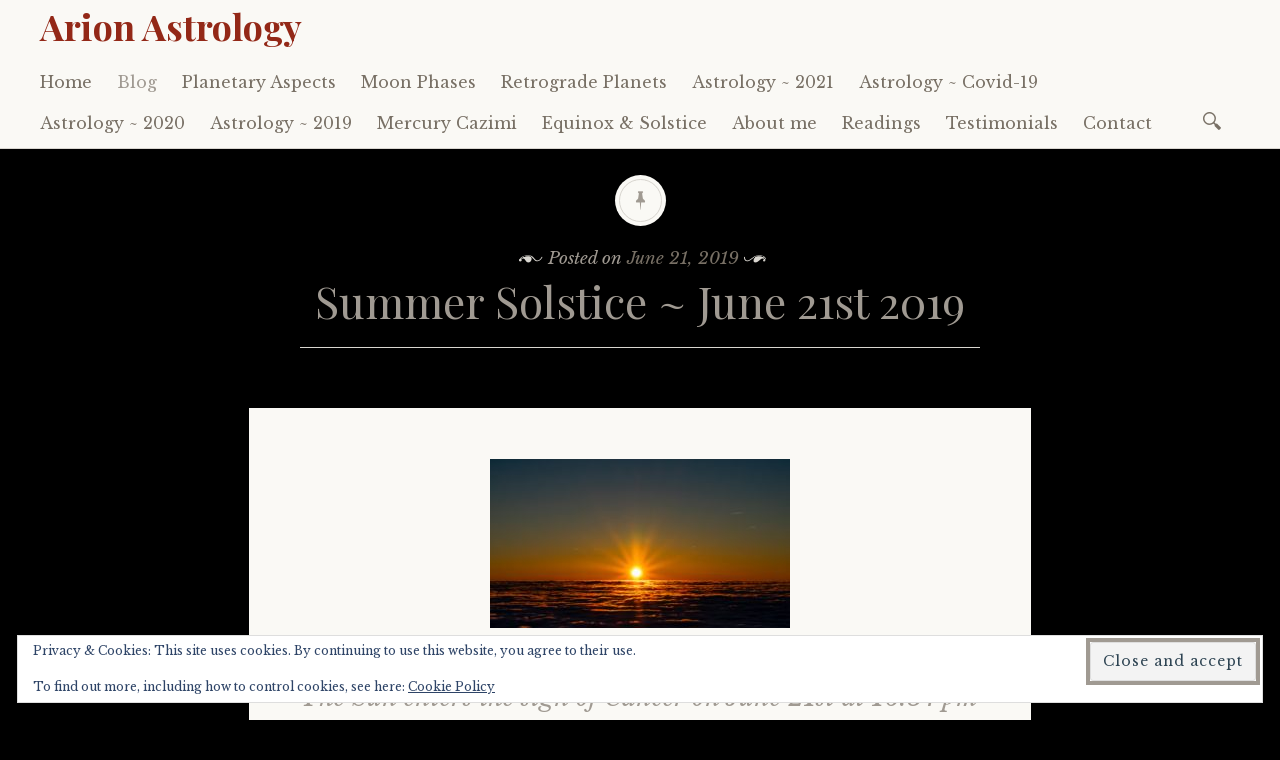

--- FILE ---
content_type: text/html; charset=UTF-8
request_url: https://www.arionastrology.com/2019/06/21/summer-solstice-21st-june-2019/
body_size: 19862
content:

<!DOCTYPE html>
<html lang="en-US">
	<head>
		<meta charset="UTF-8" />
		<meta name="viewport" content="width=device-width, initial-scale=1">
		<link rel="profile" href="http://gmpg.org/xfn/11" />
		<link rel="pingback" href="https://www.arionastrology.com/xmlrpc.php" />
		<meta name='robots' content='index, follow, max-image-preview:large, max-snippet:-1, max-video-preview:-1' />

	<!-- This site is optimized with the Yoast SEO plugin v26.8 - https://yoast.com/product/yoast-seo-wordpress/ -->
	<title>Summer Solstice ~ June 21st 2019 - Arion Astrology</title>
	<link rel="canonical" href="https://www.arionastrology.com/2019/06/21/summer-solstice-21st-june-2019/" />
	<meta property="og:locale" content="en_US" />
	<meta property="og:type" content="article" />
	<meta property="og:title" content="Summer Solstice ~ June 21st 2019 - Arion Astrology" />
	<meta property="og:description" content="The Sun enters the sign of Cancer on June 21st at 16.54 pm BST, officially bringing the peak of Summer to the Northern Hemisphere. Another turn in The Wheel of the Year, known in the Pagan calendar as Litha. The Sun reaches his zenith in the sky. Sol is at the height of his life&hellip;" />
	<meta property="og:url" content="https://www.arionastrology.com/2019/06/21/summer-solstice-21st-june-2019/" />
	<meta property="og:site_name" content="Arion Astrology" />
	<meta property="article:published_time" content="2019-06-21T06:46:54+00:00" />
	<meta property="article:modified_time" content="2021-04-12T14:19:35+00:00" />
	<meta property="og:image" content="http://www.arionastrology.com/wp-content/uploads/2019/07/bosco-shots-8ZZUWDFY4qY-unsplash-300x169.jpg" />
	<meta name="author" content="ArionAstrology" />
	<meta name="twitter:card" content="summary_large_image" />
	<meta name="twitter:label1" content="Written by" />
	<meta name="twitter:data1" content="ArionAstrology" />
	<meta name="twitter:label2" content="Est. reading time" />
	<meta name="twitter:data2" content="4 minutes" />
	<script type="application/ld+json" class="yoast-schema-graph">{"@context":"https://schema.org","@graph":[{"@type":"Article","@id":"https://www.arionastrology.com/2019/06/21/summer-solstice-21st-june-2019/#article","isPartOf":{"@id":"https://www.arionastrology.com/2019/06/21/summer-solstice-21st-june-2019/"},"author":{"name":"ArionAstrology","@id":"https://www.arionastrology.com/#/schema/person/3d0ad16c14b9bb1e1e13767dd6aecd5e"},"headline":"Summer Solstice ~ June 21st 2019","datePublished":"2019-06-21T06:46:54+00:00","dateModified":"2021-04-12T14:19:35+00:00","mainEntityOfPage":{"@id":"https://www.arionastrology.com/2019/06/21/summer-solstice-21st-june-2019/"},"wordCount":709,"commentCount":0,"image":{"@id":"https://www.arionastrology.com/2019/06/21/summer-solstice-21st-june-2019/#primaryimage"},"thumbnailUrl":"http://www.arionastrology.com/wp-content/uploads/2019/07/bosco-shots-8ZZUWDFY4qY-unsplash-300x169.jpg","keywords":["Declination","Litha","Solstice"],"articleSection":["Summer Solstice"],"inLanguage":"en-US","potentialAction":[{"@type":"CommentAction","name":"Comment","target":["https://www.arionastrology.com/2019/06/21/summer-solstice-21st-june-2019/#respond"]}]},{"@type":"WebPage","@id":"https://www.arionastrology.com/2019/06/21/summer-solstice-21st-june-2019/","url":"https://www.arionastrology.com/2019/06/21/summer-solstice-21st-june-2019/","name":"Summer Solstice ~ June 21st 2019 - Arion Astrology","isPartOf":{"@id":"https://www.arionastrology.com/#website"},"primaryImageOfPage":{"@id":"https://www.arionastrology.com/2019/06/21/summer-solstice-21st-june-2019/#primaryimage"},"image":{"@id":"https://www.arionastrology.com/2019/06/21/summer-solstice-21st-june-2019/#primaryimage"},"thumbnailUrl":"http://www.arionastrology.com/wp-content/uploads/2019/07/bosco-shots-8ZZUWDFY4qY-unsplash-300x169.jpg","datePublished":"2019-06-21T06:46:54+00:00","dateModified":"2021-04-12T14:19:35+00:00","author":{"@id":"https://www.arionastrology.com/#/schema/person/3d0ad16c14b9bb1e1e13767dd6aecd5e"},"breadcrumb":{"@id":"https://www.arionastrology.com/2019/06/21/summer-solstice-21st-june-2019/#breadcrumb"},"inLanguage":"en-US","potentialAction":[{"@type":"ReadAction","target":["https://www.arionastrology.com/2019/06/21/summer-solstice-21st-june-2019/"]}]},{"@type":"ImageObject","inLanguage":"en-US","@id":"https://www.arionastrology.com/2019/06/21/summer-solstice-21st-june-2019/#primaryimage","url":"https://www.arionastrology.com/wp-content/uploads/2019/07/bosco-shots-8ZZUWDFY4qY-unsplash.jpg","contentUrl":"https://www.arionastrology.com/wp-content/uploads/2019/07/bosco-shots-8ZZUWDFY4qY-unsplash.jpg","width":5411,"height":3044},{"@type":"BreadcrumbList","@id":"https://www.arionastrology.com/2019/06/21/summer-solstice-21st-june-2019/#breadcrumb","itemListElement":[{"@type":"ListItem","position":1,"name":"Home","item":"https://www.arionastrology.com/"},{"@type":"ListItem","position":2,"name":"Blog","item":"https://www.arionastrology.com/blog-3/"},{"@type":"ListItem","position":3,"name":"Summer Solstice ~ June 21st 2019"}]},{"@type":"WebSite","@id":"https://www.arionastrology.com/#website","url":"https://www.arionastrology.com/","name":"Arion Astrology","description":"Astrology articles and readings by Kate Caruso","potentialAction":[{"@type":"SearchAction","target":{"@type":"EntryPoint","urlTemplate":"https://www.arionastrology.com/?s={search_term_string}"},"query-input":{"@type":"PropertyValueSpecification","valueRequired":true,"valueName":"search_term_string"}}],"inLanguage":"en-US"},{"@type":"Person","@id":"https://www.arionastrology.com/#/schema/person/3d0ad16c14b9bb1e1e13767dd6aecd5e","name":"ArionAstrology","image":{"@type":"ImageObject","inLanguage":"en-US","@id":"https://www.arionastrology.com/#/schema/person/image/","url":"https://secure.gravatar.com/avatar/3ac1e62383cac1eb7f462f8d8fec5ce909798f09051a253a66d47f9915249b62?s=96&d=mm&r=g","contentUrl":"https://secure.gravatar.com/avatar/3ac1e62383cac1eb7f462f8d8fec5ce909798f09051a253a66d47f9915249b62?s=96&d=mm&r=g","caption":"ArionAstrology"},"sameAs":["http://arionastrology_7vkmtj"],"url":"https://www.arionastrology.com/author/arionastrology_7vkmtj/"}]}</script>
	<!-- / Yoast SEO plugin. -->


<link rel='dns-prefetch' href='//stats.wp.com' />
<link rel='dns-prefetch' href='//fonts.googleapis.com' />
<link rel='dns-prefetch' href='//v0.wordpress.com' />
<link rel='dns-prefetch' href='//jetpack.wordpress.com' />
<link rel='dns-prefetch' href='//s0.wp.com' />
<link rel='dns-prefetch' href='//public-api.wordpress.com' />
<link rel='dns-prefetch' href='//0.gravatar.com' />
<link rel='dns-prefetch' href='//1.gravatar.com' />
<link rel='dns-prefetch' href='//2.gravatar.com' />
<link rel='dns-prefetch' href='//widgets.wp.com' />
<link rel="alternate" type="application/rss+xml" title="Arion Astrology &raquo; Feed" href="https://www.arionastrology.com/feed/" />
<link rel="alternate" type="application/rss+xml" title="Arion Astrology &raquo; Comments Feed" href="https://www.arionastrology.com/comments/feed/" />
<link rel="alternate" type="application/rss+xml" title="Arion Astrology &raquo; Summer Solstice ~ June 21st 2019 Comments Feed" href="https://www.arionastrology.com/2019/06/21/summer-solstice-21st-june-2019/feed/" />
<link rel="alternate" title="oEmbed (JSON)" type="application/json+oembed" href="https://www.arionastrology.com/wp-json/oembed/1.0/embed?url=https%3A%2F%2Fwww.arionastrology.com%2F2019%2F06%2F21%2Fsummer-solstice-21st-june-2019%2F" />
<link rel="alternate" title="oEmbed (XML)" type="text/xml+oembed" href="https://www.arionastrology.com/wp-json/oembed/1.0/embed?url=https%3A%2F%2Fwww.arionastrology.com%2F2019%2F06%2F21%2Fsummer-solstice-21st-june-2019%2F&#038;format=xml" />
		<!-- This site uses the Google Analytics by MonsterInsights plugin v9.11.1 - Using Analytics tracking - https://www.monsterinsights.com/ -->
							<script src="//www.googletagmanager.com/gtag/js?id=G-C6QWSNJEL7"  data-cfasync="false" data-wpfc-render="false" type="text/javascript" async></script>
			<script data-cfasync="false" data-wpfc-render="false" type="text/javascript">
				var mi_version = '9.11.1';
				var mi_track_user = true;
				var mi_no_track_reason = '';
								var MonsterInsightsDefaultLocations = {"page_location":"https:\/\/www.arionastrology.com\/2019\/06\/21\/summer-solstice-21st-june-2019\/"};
								if ( typeof MonsterInsightsPrivacyGuardFilter === 'function' ) {
					var MonsterInsightsLocations = (typeof MonsterInsightsExcludeQuery === 'object') ? MonsterInsightsPrivacyGuardFilter( MonsterInsightsExcludeQuery ) : MonsterInsightsPrivacyGuardFilter( MonsterInsightsDefaultLocations );
				} else {
					var MonsterInsightsLocations = (typeof MonsterInsightsExcludeQuery === 'object') ? MonsterInsightsExcludeQuery : MonsterInsightsDefaultLocations;
				}

								var disableStrs = [
										'ga-disable-G-C6QWSNJEL7',
									];

				/* Function to detect opted out users */
				function __gtagTrackerIsOptedOut() {
					for (var index = 0; index < disableStrs.length; index++) {
						if (document.cookie.indexOf(disableStrs[index] + '=true') > -1) {
							return true;
						}
					}

					return false;
				}

				/* Disable tracking if the opt-out cookie exists. */
				if (__gtagTrackerIsOptedOut()) {
					for (var index = 0; index < disableStrs.length; index++) {
						window[disableStrs[index]] = true;
					}
				}

				/* Opt-out function */
				function __gtagTrackerOptout() {
					for (var index = 0; index < disableStrs.length; index++) {
						document.cookie = disableStrs[index] + '=true; expires=Thu, 31 Dec 2099 23:59:59 UTC; path=/';
						window[disableStrs[index]] = true;
					}
				}

				if ('undefined' === typeof gaOptout) {
					function gaOptout() {
						__gtagTrackerOptout();
					}
				}
								window.dataLayer = window.dataLayer || [];

				window.MonsterInsightsDualTracker = {
					helpers: {},
					trackers: {},
				};
				if (mi_track_user) {
					function __gtagDataLayer() {
						dataLayer.push(arguments);
					}

					function __gtagTracker(type, name, parameters) {
						if (!parameters) {
							parameters = {};
						}

						if (parameters.send_to) {
							__gtagDataLayer.apply(null, arguments);
							return;
						}

						if (type === 'event') {
														parameters.send_to = monsterinsights_frontend.v4_id;
							var hookName = name;
							if (typeof parameters['event_category'] !== 'undefined') {
								hookName = parameters['event_category'] + ':' + name;
							}

							if (typeof MonsterInsightsDualTracker.trackers[hookName] !== 'undefined') {
								MonsterInsightsDualTracker.trackers[hookName](parameters);
							} else {
								__gtagDataLayer('event', name, parameters);
							}
							
						} else {
							__gtagDataLayer.apply(null, arguments);
						}
					}

					__gtagTracker('js', new Date());
					__gtagTracker('set', {
						'developer_id.dZGIzZG': true,
											});
					if ( MonsterInsightsLocations.page_location ) {
						__gtagTracker('set', MonsterInsightsLocations);
					}
										__gtagTracker('config', 'G-C6QWSNJEL7', {"forceSSL":"true","link_attribution":"true"} );
										window.gtag = __gtagTracker;										(function () {
						/* https://developers.google.com/analytics/devguides/collection/analyticsjs/ */
						/* ga and __gaTracker compatibility shim. */
						var noopfn = function () {
							return null;
						};
						var newtracker = function () {
							return new Tracker();
						};
						var Tracker = function () {
							return null;
						};
						var p = Tracker.prototype;
						p.get = noopfn;
						p.set = noopfn;
						p.send = function () {
							var args = Array.prototype.slice.call(arguments);
							args.unshift('send');
							__gaTracker.apply(null, args);
						};
						var __gaTracker = function () {
							var len = arguments.length;
							if (len === 0) {
								return;
							}
							var f = arguments[len - 1];
							if (typeof f !== 'object' || f === null || typeof f.hitCallback !== 'function') {
								if ('send' === arguments[0]) {
									var hitConverted, hitObject = false, action;
									if ('event' === arguments[1]) {
										if ('undefined' !== typeof arguments[3]) {
											hitObject = {
												'eventAction': arguments[3],
												'eventCategory': arguments[2],
												'eventLabel': arguments[4],
												'value': arguments[5] ? arguments[5] : 1,
											}
										}
									}
									if ('pageview' === arguments[1]) {
										if ('undefined' !== typeof arguments[2]) {
											hitObject = {
												'eventAction': 'page_view',
												'page_path': arguments[2],
											}
										}
									}
									if (typeof arguments[2] === 'object') {
										hitObject = arguments[2];
									}
									if (typeof arguments[5] === 'object') {
										Object.assign(hitObject, arguments[5]);
									}
									if ('undefined' !== typeof arguments[1].hitType) {
										hitObject = arguments[1];
										if ('pageview' === hitObject.hitType) {
											hitObject.eventAction = 'page_view';
										}
									}
									if (hitObject) {
										action = 'timing' === arguments[1].hitType ? 'timing_complete' : hitObject.eventAction;
										hitConverted = mapArgs(hitObject);
										__gtagTracker('event', action, hitConverted);
									}
								}
								return;
							}

							function mapArgs(args) {
								var arg, hit = {};
								var gaMap = {
									'eventCategory': 'event_category',
									'eventAction': 'event_action',
									'eventLabel': 'event_label',
									'eventValue': 'event_value',
									'nonInteraction': 'non_interaction',
									'timingCategory': 'event_category',
									'timingVar': 'name',
									'timingValue': 'value',
									'timingLabel': 'event_label',
									'page': 'page_path',
									'location': 'page_location',
									'title': 'page_title',
									'referrer' : 'page_referrer',
								};
								for (arg in args) {
																		if (!(!args.hasOwnProperty(arg) || !gaMap.hasOwnProperty(arg))) {
										hit[gaMap[arg]] = args[arg];
									} else {
										hit[arg] = args[arg];
									}
								}
								return hit;
							}

							try {
								f.hitCallback();
							} catch (ex) {
							}
						};
						__gaTracker.create = newtracker;
						__gaTracker.getByName = newtracker;
						__gaTracker.getAll = function () {
							return [];
						};
						__gaTracker.remove = noopfn;
						__gaTracker.loaded = true;
						window['__gaTracker'] = __gaTracker;
					})();
									} else {
										console.log("");
					(function () {
						function __gtagTracker() {
							return null;
						}

						window['__gtagTracker'] = __gtagTracker;
						window['gtag'] = __gtagTracker;
					})();
									}
			</script>
							<!-- / Google Analytics by MonsterInsights -->
		<style id='wp-img-auto-sizes-contain-inline-css' type='text/css'>
img:is([sizes=auto i],[sizes^="auto," i]){contain-intrinsic-size:3000px 1500px}
/*# sourceURL=wp-img-auto-sizes-contain-inline-css */
</style>
<link rel='stylesheet' id='jetpack_related-posts-css' href='https://www.arionastrology.com/wp-content/plugins/jetpack/modules/related-posts/related-posts.css?ver=20240116' type='text/css' media='all' />
<style id='wp-emoji-styles-inline-css' type='text/css'>

	img.wp-smiley, img.emoji {
		display: inline !important;
		border: none !important;
		box-shadow: none !important;
		height: 1em !important;
		width: 1em !important;
		margin: 0 0.07em !important;
		vertical-align: -0.1em !important;
		background: none !important;
		padding: 0 !important;
	}
/*# sourceURL=wp-emoji-styles-inline-css */
</style>
<style id='wp-block-library-inline-css' type='text/css'>
:root{--wp-block-synced-color:#7a00df;--wp-block-synced-color--rgb:122,0,223;--wp-bound-block-color:var(--wp-block-synced-color);--wp-editor-canvas-background:#ddd;--wp-admin-theme-color:#007cba;--wp-admin-theme-color--rgb:0,124,186;--wp-admin-theme-color-darker-10:#006ba1;--wp-admin-theme-color-darker-10--rgb:0,107,160.5;--wp-admin-theme-color-darker-20:#005a87;--wp-admin-theme-color-darker-20--rgb:0,90,135;--wp-admin-border-width-focus:2px}@media (min-resolution:192dpi){:root{--wp-admin-border-width-focus:1.5px}}.wp-element-button{cursor:pointer}:root .has-very-light-gray-background-color{background-color:#eee}:root .has-very-dark-gray-background-color{background-color:#313131}:root .has-very-light-gray-color{color:#eee}:root .has-very-dark-gray-color{color:#313131}:root .has-vivid-green-cyan-to-vivid-cyan-blue-gradient-background{background:linear-gradient(135deg,#00d084,#0693e3)}:root .has-purple-crush-gradient-background{background:linear-gradient(135deg,#34e2e4,#4721fb 50%,#ab1dfe)}:root .has-hazy-dawn-gradient-background{background:linear-gradient(135deg,#faaca8,#dad0ec)}:root .has-subdued-olive-gradient-background{background:linear-gradient(135deg,#fafae1,#67a671)}:root .has-atomic-cream-gradient-background{background:linear-gradient(135deg,#fdd79a,#004a59)}:root .has-nightshade-gradient-background{background:linear-gradient(135deg,#330968,#31cdcf)}:root .has-midnight-gradient-background{background:linear-gradient(135deg,#020381,#2874fc)}:root{--wp--preset--font-size--normal:16px;--wp--preset--font-size--huge:42px}.has-regular-font-size{font-size:1em}.has-larger-font-size{font-size:2.625em}.has-normal-font-size{font-size:var(--wp--preset--font-size--normal)}.has-huge-font-size{font-size:var(--wp--preset--font-size--huge)}.has-text-align-center{text-align:center}.has-text-align-left{text-align:left}.has-text-align-right{text-align:right}.has-fit-text{white-space:nowrap!important}#end-resizable-editor-section{display:none}.aligncenter{clear:both}.items-justified-left{justify-content:flex-start}.items-justified-center{justify-content:center}.items-justified-right{justify-content:flex-end}.items-justified-space-between{justify-content:space-between}.screen-reader-text{border:0;clip-path:inset(50%);height:1px;margin:-1px;overflow:hidden;padding:0;position:absolute;width:1px;word-wrap:normal!important}.screen-reader-text:focus{background-color:#ddd;clip-path:none;color:#444;display:block;font-size:1em;height:auto;left:5px;line-height:normal;padding:15px 23px 14px;text-decoration:none;top:5px;width:auto;z-index:100000}html :where(.has-border-color){border-style:solid}html :where([style*=border-top-color]){border-top-style:solid}html :where([style*=border-right-color]){border-right-style:solid}html :where([style*=border-bottom-color]){border-bottom-style:solid}html :where([style*=border-left-color]){border-left-style:solid}html :where([style*=border-width]){border-style:solid}html :where([style*=border-top-width]){border-top-style:solid}html :where([style*=border-right-width]){border-right-style:solid}html :where([style*=border-bottom-width]){border-bottom-style:solid}html :where([style*=border-left-width]){border-left-style:solid}html :where(img[class*=wp-image-]){height:auto;max-width:100%}:where(figure){margin:0 0 1em}html :where(.is-position-sticky){--wp-admin--admin-bar--position-offset:var(--wp-admin--admin-bar--height,0px)}@media screen and (max-width:600px){html :where(.is-position-sticky){--wp-admin--admin-bar--position-offset:0px}}

/*# sourceURL=wp-block-library-inline-css */
</style><style id='global-styles-inline-css' type='text/css'>
:root{--wp--preset--aspect-ratio--square: 1;--wp--preset--aspect-ratio--4-3: 4/3;--wp--preset--aspect-ratio--3-4: 3/4;--wp--preset--aspect-ratio--3-2: 3/2;--wp--preset--aspect-ratio--2-3: 2/3;--wp--preset--aspect-ratio--16-9: 16/9;--wp--preset--aspect-ratio--9-16: 9/16;--wp--preset--color--black: #000000;--wp--preset--color--cyan-bluish-gray: #abb8c3;--wp--preset--color--white: #ffffff;--wp--preset--color--pale-pink: #f78da7;--wp--preset--color--vivid-red: #cf2e2e;--wp--preset--color--luminous-vivid-orange: #ff6900;--wp--preset--color--luminous-vivid-amber: #fcb900;--wp--preset--color--light-green-cyan: #7bdcb5;--wp--preset--color--vivid-green-cyan: #00d084;--wp--preset--color--pale-cyan-blue: #8ed1fc;--wp--preset--color--vivid-cyan-blue: #0693e3;--wp--preset--color--vivid-purple: #9b51e0;--wp--preset--gradient--vivid-cyan-blue-to-vivid-purple: linear-gradient(135deg,rgb(6,147,227) 0%,rgb(155,81,224) 100%);--wp--preset--gradient--light-green-cyan-to-vivid-green-cyan: linear-gradient(135deg,rgb(122,220,180) 0%,rgb(0,208,130) 100%);--wp--preset--gradient--luminous-vivid-amber-to-luminous-vivid-orange: linear-gradient(135deg,rgb(252,185,0) 0%,rgb(255,105,0) 100%);--wp--preset--gradient--luminous-vivid-orange-to-vivid-red: linear-gradient(135deg,rgb(255,105,0) 0%,rgb(207,46,46) 100%);--wp--preset--gradient--very-light-gray-to-cyan-bluish-gray: linear-gradient(135deg,rgb(238,238,238) 0%,rgb(169,184,195) 100%);--wp--preset--gradient--cool-to-warm-spectrum: linear-gradient(135deg,rgb(74,234,220) 0%,rgb(151,120,209) 20%,rgb(207,42,186) 40%,rgb(238,44,130) 60%,rgb(251,105,98) 80%,rgb(254,248,76) 100%);--wp--preset--gradient--blush-light-purple: linear-gradient(135deg,rgb(255,206,236) 0%,rgb(152,150,240) 100%);--wp--preset--gradient--blush-bordeaux: linear-gradient(135deg,rgb(254,205,165) 0%,rgb(254,45,45) 50%,rgb(107,0,62) 100%);--wp--preset--gradient--luminous-dusk: linear-gradient(135deg,rgb(255,203,112) 0%,rgb(199,81,192) 50%,rgb(65,88,208) 100%);--wp--preset--gradient--pale-ocean: linear-gradient(135deg,rgb(255,245,203) 0%,rgb(182,227,212) 50%,rgb(51,167,181) 100%);--wp--preset--gradient--electric-grass: linear-gradient(135deg,rgb(202,248,128) 0%,rgb(113,206,126) 100%);--wp--preset--gradient--midnight: linear-gradient(135deg,rgb(2,3,129) 0%,rgb(40,116,252) 100%);--wp--preset--font-size--small: 13px;--wp--preset--font-size--medium: 20px;--wp--preset--font-size--large: 36px;--wp--preset--font-size--x-large: 42px;--wp--preset--spacing--20: 0.44rem;--wp--preset--spacing--30: 0.67rem;--wp--preset--spacing--40: 1rem;--wp--preset--spacing--50: 1.5rem;--wp--preset--spacing--60: 2.25rem;--wp--preset--spacing--70: 3.38rem;--wp--preset--spacing--80: 5.06rem;--wp--preset--shadow--natural: 6px 6px 9px rgba(0, 0, 0, 0.2);--wp--preset--shadow--deep: 12px 12px 50px rgba(0, 0, 0, 0.4);--wp--preset--shadow--sharp: 6px 6px 0px rgba(0, 0, 0, 0.2);--wp--preset--shadow--outlined: 6px 6px 0px -3px rgb(255, 255, 255), 6px 6px rgb(0, 0, 0);--wp--preset--shadow--crisp: 6px 6px 0px rgb(0, 0, 0);}:where(.is-layout-flex){gap: 0.5em;}:where(.is-layout-grid){gap: 0.5em;}body .is-layout-flex{display: flex;}.is-layout-flex{flex-wrap: wrap;align-items: center;}.is-layout-flex > :is(*, div){margin: 0;}body .is-layout-grid{display: grid;}.is-layout-grid > :is(*, div){margin: 0;}:where(.wp-block-columns.is-layout-flex){gap: 2em;}:where(.wp-block-columns.is-layout-grid){gap: 2em;}:where(.wp-block-post-template.is-layout-flex){gap: 1.25em;}:where(.wp-block-post-template.is-layout-grid){gap: 1.25em;}.has-black-color{color: var(--wp--preset--color--black) !important;}.has-cyan-bluish-gray-color{color: var(--wp--preset--color--cyan-bluish-gray) !important;}.has-white-color{color: var(--wp--preset--color--white) !important;}.has-pale-pink-color{color: var(--wp--preset--color--pale-pink) !important;}.has-vivid-red-color{color: var(--wp--preset--color--vivid-red) !important;}.has-luminous-vivid-orange-color{color: var(--wp--preset--color--luminous-vivid-orange) !important;}.has-luminous-vivid-amber-color{color: var(--wp--preset--color--luminous-vivid-amber) !important;}.has-light-green-cyan-color{color: var(--wp--preset--color--light-green-cyan) !important;}.has-vivid-green-cyan-color{color: var(--wp--preset--color--vivid-green-cyan) !important;}.has-pale-cyan-blue-color{color: var(--wp--preset--color--pale-cyan-blue) !important;}.has-vivid-cyan-blue-color{color: var(--wp--preset--color--vivid-cyan-blue) !important;}.has-vivid-purple-color{color: var(--wp--preset--color--vivid-purple) !important;}.has-black-background-color{background-color: var(--wp--preset--color--black) !important;}.has-cyan-bluish-gray-background-color{background-color: var(--wp--preset--color--cyan-bluish-gray) !important;}.has-white-background-color{background-color: var(--wp--preset--color--white) !important;}.has-pale-pink-background-color{background-color: var(--wp--preset--color--pale-pink) !important;}.has-vivid-red-background-color{background-color: var(--wp--preset--color--vivid-red) !important;}.has-luminous-vivid-orange-background-color{background-color: var(--wp--preset--color--luminous-vivid-orange) !important;}.has-luminous-vivid-amber-background-color{background-color: var(--wp--preset--color--luminous-vivid-amber) !important;}.has-light-green-cyan-background-color{background-color: var(--wp--preset--color--light-green-cyan) !important;}.has-vivid-green-cyan-background-color{background-color: var(--wp--preset--color--vivid-green-cyan) !important;}.has-pale-cyan-blue-background-color{background-color: var(--wp--preset--color--pale-cyan-blue) !important;}.has-vivid-cyan-blue-background-color{background-color: var(--wp--preset--color--vivid-cyan-blue) !important;}.has-vivid-purple-background-color{background-color: var(--wp--preset--color--vivid-purple) !important;}.has-black-border-color{border-color: var(--wp--preset--color--black) !important;}.has-cyan-bluish-gray-border-color{border-color: var(--wp--preset--color--cyan-bluish-gray) !important;}.has-white-border-color{border-color: var(--wp--preset--color--white) !important;}.has-pale-pink-border-color{border-color: var(--wp--preset--color--pale-pink) !important;}.has-vivid-red-border-color{border-color: var(--wp--preset--color--vivid-red) !important;}.has-luminous-vivid-orange-border-color{border-color: var(--wp--preset--color--luminous-vivid-orange) !important;}.has-luminous-vivid-amber-border-color{border-color: var(--wp--preset--color--luminous-vivid-amber) !important;}.has-light-green-cyan-border-color{border-color: var(--wp--preset--color--light-green-cyan) !important;}.has-vivid-green-cyan-border-color{border-color: var(--wp--preset--color--vivid-green-cyan) !important;}.has-pale-cyan-blue-border-color{border-color: var(--wp--preset--color--pale-cyan-blue) !important;}.has-vivid-cyan-blue-border-color{border-color: var(--wp--preset--color--vivid-cyan-blue) !important;}.has-vivid-purple-border-color{border-color: var(--wp--preset--color--vivid-purple) !important;}.has-vivid-cyan-blue-to-vivid-purple-gradient-background{background: var(--wp--preset--gradient--vivid-cyan-blue-to-vivid-purple) !important;}.has-light-green-cyan-to-vivid-green-cyan-gradient-background{background: var(--wp--preset--gradient--light-green-cyan-to-vivid-green-cyan) !important;}.has-luminous-vivid-amber-to-luminous-vivid-orange-gradient-background{background: var(--wp--preset--gradient--luminous-vivid-amber-to-luminous-vivid-orange) !important;}.has-luminous-vivid-orange-to-vivid-red-gradient-background{background: var(--wp--preset--gradient--luminous-vivid-orange-to-vivid-red) !important;}.has-very-light-gray-to-cyan-bluish-gray-gradient-background{background: var(--wp--preset--gradient--very-light-gray-to-cyan-bluish-gray) !important;}.has-cool-to-warm-spectrum-gradient-background{background: var(--wp--preset--gradient--cool-to-warm-spectrum) !important;}.has-blush-light-purple-gradient-background{background: var(--wp--preset--gradient--blush-light-purple) !important;}.has-blush-bordeaux-gradient-background{background: var(--wp--preset--gradient--blush-bordeaux) !important;}.has-luminous-dusk-gradient-background{background: var(--wp--preset--gradient--luminous-dusk) !important;}.has-pale-ocean-gradient-background{background: var(--wp--preset--gradient--pale-ocean) !important;}.has-electric-grass-gradient-background{background: var(--wp--preset--gradient--electric-grass) !important;}.has-midnight-gradient-background{background: var(--wp--preset--gradient--midnight) !important;}.has-small-font-size{font-size: var(--wp--preset--font-size--small) !important;}.has-medium-font-size{font-size: var(--wp--preset--font-size--medium) !important;}.has-large-font-size{font-size: var(--wp--preset--font-size--large) !important;}.has-x-large-font-size{font-size: var(--wp--preset--font-size--x-large) !important;}
/*# sourceURL=global-styles-inline-css */
</style>

<style id='classic-theme-styles-inline-css' type='text/css'>
/*! This file is auto-generated */
.wp-block-button__link{color:#fff;background-color:#32373c;border-radius:9999px;box-shadow:none;text-decoration:none;padding:calc(.667em + 2px) calc(1.333em + 2px);font-size:1.125em}.wp-block-file__button{background:#32373c;color:#fff;text-decoration:none}
/*# sourceURL=/wp-includes/css/classic-themes.min.css */
</style>
<link rel='stylesheet' id='wp-ulike-css' href='https://www.arionastrology.com/wp-content/plugins/wp-ulike/assets/css/wp-ulike.min.css?ver=4.8.3.1' type='text/css' media='all' />
<link rel='stylesheet' id='libretto-style-css' href='https://www.arionastrology.com/wp-content/themes/libretto/style.css?ver=6.9' type='text/css' media='all' />
<style id='libretto-style-inline-css' type='text/css'>
.byline { clip: rect(1px, 1px, 1px, 1px); height: 1px; position: absolute; overflow: hidden; width: 1px; }
/*# sourceURL=libretto-style-inline-css */
</style>
<link rel='stylesheet' id='libretto-fonts-css' href='https://fonts.googleapis.com/css?family=Libre+Baskerville%3A400%2C700%2C400italic%7CPlayfair+Display%3A400%2C700%2C400italic%2C700italic%7CPlayfair+Display+SC%3A700%2C700italic%7CMontserrat%3A400%7CDroid+Sans+Mono%3A400&#038;subset=latin%2Clatin-ext' type='text/css' media='all' />
<link rel='stylesheet' id='libretto-custom-icons-css' href='https://www.arionastrology.com/wp-content/themes/libretto/icons/icons.css' type='text/css' media='all' />
<link rel='stylesheet' id='jetpack-subscriptions-css' href='https://www.arionastrology.com/wp-content/plugins/jetpack/_inc/build/subscriptions/subscriptions.min.css?ver=15.4' type='text/css' media='all' />
<link rel='stylesheet' id='open-sans-css' href='https://fonts.googleapis.com/css?family=Open+Sans%3A300italic%2C400italic%2C600italic%2C300%2C400%2C600&#038;subset=latin%2Clatin-ext&#038;display=fallback&#038;ver=6.9' type='text/css' media='all' />
<link rel='stylesheet' id='jetpack_likes-css' href='https://www.arionastrology.com/wp-content/plugins/jetpack/modules/likes/style.css?ver=15.4' type='text/css' media='all' />
<link rel='stylesheet' id='sharedaddy-css' href='https://www.arionastrology.com/wp-content/plugins/jetpack/modules/sharedaddy/sharing.css?ver=15.4' type='text/css' media='all' />
<link rel='stylesheet' id='social-logos-css' href='https://www.arionastrology.com/wp-content/plugins/jetpack/_inc/social-logos/social-logos.min.css?ver=15.4' type='text/css' media='all' />
<script type="text/javascript" id="jetpack_related-posts-js-extra">
/* <![CDATA[ */
var related_posts_js_options = {"post_heading":"h4"};
//# sourceURL=jetpack_related-posts-js-extra
/* ]]> */
</script>
<script type="text/javascript" src="https://www.arionastrology.com/wp-content/plugins/jetpack/_inc/build/related-posts/related-posts.min.js?ver=20240116" id="jetpack_related-posts-js"></script>
<script type="text/javascript" src="https://www.arionastrology.com/wp-content/plugins/google-analytics-for-wordpress/assets/js/frontend-gtag.min.js?ver=9.11.1" id="monsterinsights-frontend-script-js" async="async" data-wp-strategy="async"></script>
<script data-cfasync="false" data-wpfc-render="false" type="text/javascript" id='monsterinsights-frontend-script-js-extra'>/* <![CDATA[ */
var monsterinsights_frontend = {"js_events_tracking":"true","download_extensions":"doc,pdf,ppt,zip,xls,docx,pptx,xlsx","inbound_paths":"[{\"path\":\"\\\/go\\\/\",\"label\":\"affiliate\"},{\"path\":\"\\\/recommend\\\/\",\"label\":\"affiliate\"}]","home_url":"https:\/\/www.arionastrology.com","hash_tracking":"false","v4_id":"G-C6QWSNJEL7"};/* ]]> */
</script>
<script type="text/javascript" src="https://www.arionastrology.com/wp-includes/js/jquery/jquery.min.js?ver=3.7.1" id="jquery-core-js"></script>
<script type="text/javascript" src="https://www.arionastrology.com/wp-includes/js/jquery/jquery-migrate.min.js?ver=3.4.1" id="jquery-migrate-js"></script>
<script type="text/javascript" src="https://www.arionastrology.com/wp-content/themes/libretto/js/libretto.js?ver=20140331" id="libretto-script-js"></script>
<script type="text/javascript" src="https://www.arionastrology.com/wp-content/themes/libretto/js/touche.js?ver=1" id="libretto-touche-js"></script>
<link rel="https://api.w.org/" href="https://www.arionastrology.com/wp-json/" /><link rel="alternate" title="JSON" type="application/json" href="https://www.arionastrology.com/wp-json/wp/v2/posts/114" /><link rel="EditURI" type="application/rsd+xml" title="RSD" href="https://www.arionastrology.com/xmlrpc.php?rsd" />
<meta name="generator" content="WordPress 6.9" />
<link rel='shortlink' href='https://wp.me/paTH7t-1Q' />
<meta name="p:domain_verify" content="7a3b75707f02f36c02f9cbad46cbb8e8"/><meta name="p:domain_verify" content="7a3b75707f02f36c02f9cbad46cbb8e8"/><meta name="p:domain_verify" content="7a3b75707f02f36c02f9cbad46cbb8e8"/><meta name="p:domain_verify" content="7a3b75707f02f36c02f9cbad46cbb8e8"/><meta name="p:domain_verify" content="7a3b75707f02f36c02f9cbad46cbb8e8"/><meta name="p:domain_verify" content="7a3b75707f02f36c02f9cbad46cbb8e8"/><meta name="p:domain_verify" content="7a3b75707f02f36c02f9cbad46cbb8e8"/><meta name="p:domain_verify" content="7a3b75707f02f36c02f9cbad46cbb8e8"/><meta name="p:domain_verify" content="7a3b75707f02f36c02f9cbad46cbb8e8"/><meta name="p:domain_verify" content="7a3b75707f02f36c02f9cbad46cbb8e8"/><meta name="p:domain_verify" content="7a3b75707f02f36c02f9cbad46cbb8e8"/><meta name="p:domain_verify" content="7a3b75707f02f36c02f9cbad46cbb8e8"/><meta name="p:domain_verify" content="7a3b75707f02f36c02f9cbad46cbb8e8"/>	<style>img#wpstats{display:none}</style>
		<style type="text/css">.recentcomments a{display:inline !important;padding:0 !important;margin:0 !important;}</style>		<style type="text/css">
		
					.title-block .site-title a,
			.header-image .title-block .site-title a,
			.title-block .site-description,
			.header-image .title-block .site-description {
				color: #000000;
			}
		
				</style>
		<style type="text/css" id="custom-background-css">
body.custom-background { background-color: #000000; }
</style>
	<link rel="icon" href="https://www.arionastrology.com/wp-content/uploads/2019/08/cropped-IMG_20190802_155343_118-32x32.jpg" sizes="32x32" />
<link rel="icon" href="https://www.arionastrology.com/wp-content/uploads/2019/08/cropped-IMG_20190802_155343_118-192x192.jpg" sizes="192x192" />
<link rel="apple-touch-icon" href="https://www.arionastrology.com/wp-content/uploads/2019/08/cropped-IMG_20190802_155343_118-180x180.jpg" />
<meta name="msapplication-TileImage" content="https://www.arionastrology.com/wp-content/uploads/2019/08/cropped-IMG_20190802_155343_118-270x270.jpg" />
	<link rel='stylesheet' id='eu-cookie-law-style-css' href='https://www.arionastrology.com/wp-content/plugins/jetpack/modules/widgets/eu-cookie-law/style.css?ver=15.4' type='text/css' media='all' />
<link rel='stylesheet' id='jetpack-top-posts-widget-css' href='https://www.arionastrology.com/wp-content/plugins/jetpack/modules/widgets/top-posts/style.css?ver=20141013' type='text/css' media='all' />
</head>

	<body class="wp-singular post-template-default single single-post postid-114 single-format-standard custom-background wp-theme-libretto author-hidden">

		<header class="nav-bar">
						<div class="site-branding">
				<h1 class="site-title"><a href="https://www.arionastrology.com/" title="Arion Astrology" rel="home">Arion Astrology</a></h1>
			</div>
			
			<nav id="site-navigation" class="navigation-main" role="navigation">
				<div class="menu-toggle"><span class="mobile-site-title">Arion Astrology</span>
					<button id="menu-icon">
					  <span></span>
					  <span></span>
					  <span></span>
					</button>
				</div>
				<div class="screen-reader-text skip-link">
					<a href="#content" title="Skip to content">Skip to content</a>
				</div>
				<div class="menu-wrapper">
					<div class="menu-links-container"><ul id="menu-links" class="menu"><li id="menu-item-40" class="menu-item menu-item-type-custom menu-item-object-custom menu-item-home menu-item-40"><a href="http://www.arionastrology.com">Home</a></li>
<li id="menu-item-41" class="menu-item menu-item-type-post_type menu-item-object-page current_page_parent menu-item-41"><a href="https://www.arionastrology.com/blog-3/">Blog</a></li>
<li id="menu-item-2611" class="menu-item menu-item-type-taxonomy menu-item-object-category menu-item-has-children menu-item-2611"><a href="https://www.arionastrology.com/category/planetary-aspects/">Planetary Aspects</a>
<ul class="sub-menu">
	<li id="menu-item-2615" class="menu-item menu-item-type-taxonomy menu-item-object-category menu-item-2615"><a href="https://www.arionastrology.com/category/planetary-aspects/mercury/">Mercury</a></li>
	<li id="menu-item-2620" class="menu-item menu-item-type-taxonomy menu-item-object-category menu-item-2620"><a href="https://www.arionastrology.com/category/planetary-aspects/venus/">Venus</a></li>
	<li id="menu-item-2614" class="menu-item menu-item-type-taxonomy menu-item-object-category menu-item-2614"><a href="https://www.arionastrology.com/category/planetary-aspects/mars/">Mars</a></li>
	<li id="menu-item-2613" class="menu-item menu-item-type-taxonomy menu-item-object-category menu-item-2613"><a href="https://www.arionastrology.com/category/planetary-aspects/jupiter/">Jupiter</a></li>
	<li id="menu-item-2618" class="menu-item menu-item-type-taxonomy menu-item-object-category menu-item-2618"><a href="https://www.arionastrology.com/category/planetary-aspects/saturn/">Saturn</a></li>
	<li id="menu-item-2619" class="menu-item menu-item-type-taxonomy menu-item-object-category menu-item-2619"><a href="https://www.arionastrology.com/category/planetary-aspects/uranus/">Uranus</a></li>
	<li id="menu-item-2616" class="menu-item menu-item-type-taxonomy menu-item-object-category menu-item-2616"><a href="https://www.arionastrology.com/category/planetary-aspects/neptune/">Neptune</a></li>
	<li id="menu-item-2617" class="menu-item menu-item-type-taxonomy menu-item-object-category menu-item-2617"><a href="https://www.arionastrology.com/category/planetary-aspects/pluto/">Pluto</a></li>
</ul>
</li>
<li id="menu-item-2610" class="menu-item menu-item-type-taxonomy menu-item-object-category menu-item-has-children menu-item-2610"><a href="https://www.arionastrology.com/category/moon-phases/">Moon Phases</a>
<ul class="sub-menu">
	<li id="menu-item-2623" class="menu-item menu-item-type-taxonomy menu-item-object-category menu-item-2623"><a href="https://www.arionastrology.com/category/moon-phases/new-moon/">New Moon</a></li>
	<li id="menu-item-2622" class="menu-item menu-item-type-taxonomy menu-item-object-category menu-item-2622"><a href="https://www.arionastrology.com/category/moon-phases/full-moon/">Full Moon</a></li>
	<li id="menu-item-2621" class="menu-item menu-item-type-taxonomy menu-item-object-category menu-item-2621"><a href="https://www.arionastrology.com/category/moon-phases/eclipses/">Eclipses</a></li>
	<li id="menu-item-2624" class="menu-item menu-item-type-taxonomy menu-item-object-category menu-item-2624"><a href="https://www.arionastrology.com/category/moon-phases/the-moons-nodes/">The Moon&#8217;s Nodes</a></li>
</ul>
</li>
<li id="menu-item-2612" class="menu-item menu-item-type-taxonomy menu-item-object-category menu-item-has-children menu-item-2612"><a href="https://www.arionastrology.com/category/retrograde-planets/">Retrograde Planets</a>
<ul class="sub-menu">
	<li id="menu-item-2627" class="menu-item menu-item-type-taxonomy menu-item-object-category menu-item-2627"><a href="https://www.arionastrology.com/category/retrograde-planets/mercury-retrograde/">Mercury Retrograde</a></li>
	<li id="menu-item-2629" class="menu-item menu-item-type-taxonomy menu-item-object-category menu-item-2629"><a href="https://www.arionastrology.com/category/retrograde-planets/venus-retrograde/">Venus Retrograde</a></li>
	<li id="menu-item-2626" class="menu-item menu-item-type-taxonomy menu-item-object-category menu-item-2626"><a href="https://www.arionastrology.com/category/retrograde-planets/mars-retrograde/">Mars Retrograde</a></li>
	<li id="menu-item-2628" class="menu-item menu-item-type-taxonomy menu-item-object-category menu-item-2628"><a href="https://www.arionastrology.com/category/retrograde-planets/uranus-retrograde/">Uranus Retrograde</a></li>
</ul>
</li>
<li id="menu-item-2606" class="menu-item menu-item-type-taxonomy menu-item-object-category menu-item-has-children menu-item-2606"><a href="https://www.arionastrology.com/category/astrology-2021/">Astrology ~ 2021</a>
<ul class="sub-menu">
	<li id="menu-item-2630" class="menu-item menu-item-type-taxonomy menu-item-object-category menu-item-2630"><a href="https://www.arionastrology.com/category/astrology-2021/saturn-square-uranus/">Saturn Square Uranus</a></li>
	<li id="menu-item-2862" class="menu-item menu-item-type-post_type menu-item-object-post menu-item-2862"><a href="https://www.arionastrology.com/2021/04/09/saturn-uranus-alignments-vaccination/">Saturn-Uranus Alignments &#038; Vaccination</a></li>
	<li id="menu-item-2863" class="menu-item menu-item-type-post_type menu-item-object-post menu-item-2863"><a href="https://www.arionastrology.com/2021/07/09/venus-mars-conjunction-in-leo-on-july-13th-2021-the-start-of-a-triple-conjunction/">Venus-Mars Conjunction in Leo on July 13th 2021 &#038; the first of a Triple Conjunction</a></li>
</ul>
</li>
<li id="menu-item-2607" class="menu-item menu-item-type-taxonomy menu-item-object-category menu-item-2607"><a href="https://www.arionastrology.com/category/astrology-covid-19/">Astrology ~ Covid-19</a></li>
<li id="menu-item-2605" class="menu-item menu-item-type-taxonomy menu-item-object-category menu-item-has-children menu-item-2605"><a href="https://www.arionastrology.com/category/astrology-2020/">Astrology ~ 2020</a>
<ul class="sub-menu">
	<li id="menu-item-2633" class="menu-item menu-item-type-taxonomy menu-item-object-category menu-item-2633"><a href="https://www.arionastrology.com/category/astrology-2020/saturn-conjunct-pluto/">Saturn conjunct Pluto</a></li>
	<li id="menu-item-2631" class="menu-item menu-item-type-taxonomy menu-item-object-category menu-item-2631"><a href="https://www.arionastrology.com/category/astrology-2020/jupiter-conjunct-pluto/">Jupiter conjunct Pluto</a></li>
	<li id="menu-item-2632" class="menu-item menu-item-type-taxonomy menu-item-object-category menu-item-2632"><a href="https://www.arionastrology.com/category/astrology-2020/jupiter-conjunct-saturn/">Jupiter conjunct Saturn</a></li>
</ul>
</li>
<li id="menu-item-2604" class="menu-item menu-item-type-taxonomy menu-item-object-category menu-item-has-children menu-item-2604"><a href="https://www.arionastrology.com/category/astrology-2019/">Astrology ~ 2019</a>
<ul class="sub-menu">
	<li id="menu-item-2634" class="menu-item menu-item-type-taxonomy menu-item-object-category menu-item-2634"><a href="https://www.arionastrology.com/category/astrology-2019/jupiter-square-neptune/">Jupiter square Neptune</a></li>
	<li id="menu-item-2635" class="menu-item menu-item-type-taxonomy menu-item-object-category menu-item-2635"><a href="https://www.arionastrology.com/category/astrology-2019/saturn-sextile-neptune/">Saturn sextile Neptune</a></li>
</ul>
</li>
<li id="menu-item-2609" class="menu-item menu-item-type-taxonomy menu-item-object-category menu-item-2609"><a href="https://www.arionastrology.com/category/mercury-cazimi/">Mercury Cazimi</a></li>
<li id="menu-item-2608" class="menu-item menu-item-type-taxonomy menu-item-object-category current-post-ancestor menu-item-has-children menu-item-2608"><a href="https://www.arionastrology.com/category/equinox-solstice/">Equinox &amp; Solstice</a>
<ul class="sub-menu">
	<li id="menu-item-2636" class="menu-item menu-item-type-taxonomy menu-item-object-category menu-item-2636"><a href="https://www.arionastrology.com/category/equinox-solstice/equinox/">Equinox</a></li>
	<li id="menu-item-2637" class="menu-item menu-item-type-taxonomy menu-item-object-category current-post-ancestor current-menu-parent current-post-parent menu-item-2637"><a href="https://www.arionastrology.com/category/equinox-solstice/summer-solstice/">Summer Solstice</a></li>
	<li id="menu-item-2638" class="menu-item menu-item-type-taxonomy menu-item-object-category menu-item-2638"><a href="https://www.arionastrology.com/category/equinox-solstice/winter-solstice/">Winter Solstice</a></li>
</ul>
</li>
<li id="menu-item-37" class="menu-item menu-item-type-post_type menu-item-object-page menu-item-37"><a href="https://www.arionastrology.com/about-me-2/">About me</a></li>
<li id="menu-item-38" class="menu-item menu-item-type-post_type menu-item-object-page menu-item-38"><a href="https://www.arionastrology.com/readings/">Readings</a></li>
<li id="menu-item-2080" class="menu-item menu-item-type-post_type menu-item-object-page menu-item-2080"><a href="https://www.arionastrology.com/testimonials/">Testimonials</a></li>
<li id="menu-item-39" class="menu-item menu-item-type-post_type menu-item-object-page menu-item-39"><a href="https://www.arionastrology.com/contact/">Contact</a></li>
</ul></div>					<form role="search" method="get" class="search-form" action="https://www.arionastrology.com/">
				<label>
					<span class="screen-reader-text">Search for:</span>
					<input type="search" class="search-field" placeholder="Search &hellip;" value="" name="s" />
				</label>
				<input type="submit" class="search-submit" value="Search" />
			</form>				</div>
			</nav><!-- .site-navigation -->
		</header><!-- .header-bar -->

		
			<header id="masthead" class="site-header" role="banner"

			
			>

				<!-- PAGE HEADER -->
				<div class="title-block">

									<div class="entry-meta">
						<span class="posted-on">Posted on <a href="https://www.arionastrology.com/2019/06/21/summer-solstice-21st-june-2019/" rel="bookmark"><time class="entry-date published" datetime="2019-06-21T07:46:54+00:00">June 21, 2019</time><time class="updated" datetime="2021-04-12T14:19:35+00:00">April 12, 2021</time></a></span><span class="byline"> by <span class="author vcard"><a class="url fn n" href="https://www.arionastrology.com/author/arionastrology_7vkmtj/">ArionAstrology</a></span></span>					</div><!-- .entry-meta -->
					<h1>Summer Solstice ~ June 21st 2019</h1>

				
				</div><!-- .title-block -->
			</header><!-- #masthead -->
		
<div id="primary" class="content-area">
	<div id="content" class="site-content" role="main">

	
		
<article id="post-114" class="post-114 post type-post status-publish format-standard hentry category-summer-solstice tag-declination tag-litha tag-solstice libretto-long-form">

	<div class="entry-content">
		<p><img fetchpriority="high" decoding="async" class="size-medium wp-image-231 aligncenter" src="http://www.arionastrology.com/wp-content/uploads/2019/07/bosco-shots-8ZZUWDFY4qY-unsplash-300x169.jpg" alt="" width="300" height="169" srcset="https://www.arionastrology.com/wp-content/uploads/2019/07/bosco-shots-8ZZUWDFY4qY-unsplash-300x169.jpg 300w, https://www.arionastrology.com/wp-content/uploads/2019/07/bosco-shots-8ZZUWDFY4qY-unsplash-768x432.jpg 768w, https://www.arionastrology.com/wp-content/uploads/2019/07/bosco-shots-8ZZUWDFY4qY-unsplash-1024x576.jpg 1024w, https://www.arionastrology.com/wp-content/uploads/2019/07/bosco-shots-8ZZUWDFY4qY-unsplash-200x113.jpg 200w, https://www.arionastrology.com/wp-content/uploads/2019/07/bosco-shots-8ZZUWDFY4qY-unsplash-900x506.jpg 900w, https://www.arionastrology.com/wp-content/uploads/2019/07/bosco-shots-8ZZUWDFY4qY-unsplash-1600x900.jpg 1600w" sizes="(max-width: 300px) 100vw, 300px" /></p>
<h3>The Sun enters the sign of Cancer on June 21st at 16.54 pm BST, officially bringing the peak of Summer to the Northern Hemisphere.</h3>
<p>Another turn in The Wheel of the Year, known in the Pagan calendar as Litha.</p>
<p>The Sun reaches his zenith in the sky. Sol is at the height of his life giving power &#8211; bringing the longest day and the shortest night.</p>
<p>It&#8217;s a time to celebrate and reflect on the growth of the seeds planted in the earth. Warmed by the Sun into maturity and abundance. Along with our own seeds &#8211; our creativity and achievements &#8211; the fire within!</p>
<h2><strong>Solstice Meaning</strong></h2>
<p>The Sun&#8217;s entry into one of the 4 cardinal signs marks the unfolding of a new season. In the Northern Hemisphere this is, Aries ~ Spring Equinox, Cancer ~ Summer Solstice, Libra ~ Autumn Equinox and Capricorn ~ Winter Solstice. In the Southern Hemisphere this is reversed &#8211; meaning today is their Winter Solstice.</p>
<p>The word solstice originates from the Latin words for &#8220;Sun&#8221; and &#8220;stand still&#8221;. The Summer solstice, for us in the northern hemisphere is when the Sun reaches its highest point north relative to the Earth, pauses, then begins to move south. This increased angle of the Sun in the sky is what enables us to bask in, and enjoy, the heat, light and intensity of the Sun.</p>
<p>This point is measured in declination, which determines the distance north or south of the celestial equator (Earth&#8217;s equator projected into the heavens) rather than the east-west movement along the ecliptic (the path the Sun appears to travel around the Earth). Throughout the year the Sun undulates between the Tropics which mark the furthest point north, the Tropic of Cancer (around 23 degrees 26 North), or south the Tropic of Capricorn (around 23 degrees 26 South) that the Sun reaches. At the equinox&#8217;s &#8211; Latin for &#8220;equal&#8221; and &#8220;night&#8221; the Sun is at the celestial equator and 0 degrees declination.</p>
<h2><strong>Astrology</strong></h2>
<p>Astrologically the Sun&#8217;s move into Cancer highlights family, home and heartfelt emotions.</p>
<p>Mercury and Mars are already in Cancer energising us to seek and figure out where we belong. Where we find support, contentment and security. But Saturn and Pluto in Capricorn are in opposition to Mercury and Mars and &#8211; could bring obstacles &#8211; frustration and discouragement. Possibly by highlighting the relationships in our lives, or societies rules and laws that hinder us.</p>
<p>To add to this the north node is in Cancer and the south node is in Capricorn. With the Sun approaching the nodes, there is a Solar Eclipse on July 2nd at 11 degrees Cancer and a Lunar Eclipse on July 16th at 24 degrees Capricorn.</p>
<p>Potentially there is tension or karma to be resolved, released and forgiven. Around family or family matters, especially if these degrees contact planets or angles in your chart.</p>
<p>Neptune placed at 18 degrees Pisces, also begins his retrograde journey today at 3.36 pm BST. Neptune retrograde means we need to cast a critical eye over our recent thoughts and actions, work out and become aware of any illusions we may have been under. Sort out and focus on what&#8217;s real and authentic.</p>
<p>Jupiter, Saturn and Pluto are all already retrograde, Neptune joins the crowd today, and Mercury goes retrograde on July 8th at 4 degrees Leo, ending on August 1st at 23 degrees Cancer.</p>
<p>So during Mercury&#8217;s retrograde phase and the eclipse season, there will be 5 planets retrograde. Along with Chiron who turns retrograde on July 9th &#8211; that&#8217;s a huge amount of backward motion. Mercury, currently at 25 degrees Cancer has entered the shadow phase of the Mercury retrograde zone, meaning we are likely to begin to get an idea, a gist of the themes that will arise for us personally.</p>
<p>During Mercury&#8217;s retrograde phases we need to keep in mind that certain situations are liable to be unsettled and changeable throughout. You think you know what is going on, where you stand, what the plan is&#8230; Until it all changes!&#8230; The plan crumbles!</p>
<p>Resulting in plans being slightly tweaked or completely altered.</p>
<p>Accentuating this during the present retrograde phase, Mercury will at varying times be conjunct Mars, square Uranus or opposite Pluto.</p>
<p>Mercury leaves the retrograde zone on 15th August.</p>
<p>&nbsp;</p>
<p>&nbsp;</p>
<p>&nbsp;</p>
		<div class="wpulike wpulike-robeen " ><div class="wp_ulike_general_class wp_ulike_is_restricted"><button type="button"
					aria-label="Like Button"
					data-ulike-id="114"
					data-ulike-nonce="6664d6abe0"
					data-ulike-type="post"
					data-ulike-template="wpulike-robeen"
					data-ulike-display-likers=""
					data-ulike-likers-style="popover"
					class="wp_ulike_btn wp_ulike_put_image wp_post_btn_114"></button><span class="count-box wp_ulike_counter_up" data-ulike-counter-value="0"></span>			</div></div>
	<div class="sharedaddy sd-sharing-enabled"><div class="robots-nocontent sd-block sd-social sd-social-icon-text sd-sharing"><h3 class="sd-title">Share this:</h3><div class="sd-content"><ul><li class="share-email"><a rel="nofollow noopener noreferrer"
				data-shared="sharing-email-114"
				class="share-email sd-button share-icon"
				href="mailto:?subject=%5BShared%20Post%5D%20Summer%20Solstice%20~%20June%2021st%202019&#038;body=https%3A%2F%2Fwww.arionastrology.com%2F2019%2F06%2F21%2Fsummer-solstice-21st-june-2019%2F&#038;share=email"
				target="_blank"
				aria-labelledby="sharing-email-114"
				data-email-share-error-title="Do you have email set up?" data-email-share-error-text="If you&#039;re having problems sharing via email, you might not have email set up for your browser. You may need to create a new email yourself." data-email-share-nonce="9333babf6c" data-email-share-track-url="https://www.arionastrology.com/2019/06/21/summer-solstice-21st-june-2019/?share=email">
				<span id="sharing-email-114" hidden>Click to email a link to a friend (Opens in new window)</span>
				<span>Email</span>
			</a></li><li class="share-facebook"><a rel="nofollow noopener noreferrer"
				data-shared="sharing-facebook-114"
				class="share-facebook sd-button share-icon"
				href="https://www.arionastrology.com/2019/06/21/summer-solstice-21st-june-2019/?share=facebook"
				target="_blank"
				aria-labelledby="sharing-facebook-114"
				>
				<span id="sharing-facebook-114" hidden>Click to share on Facebook (Opens in new window)</span>
				<span>Facebook</span>
			</a></li><li class="share-twitter"><a rel="nofollow noopener noreferrer"
				data-shared="sharing-twitter-114"
				class="share-twitter sd-button share-icon"
				href="https://www.arionastrology.com/2019/06/21/summer-solstice-21st-june-2019/?share=twitter"
				target="_blank"
				aria-labelledby="sharing-twitter-114"
				>
				<span id="sharing-twitter-114" hidden>Click to share on X (Opens in new window)</span>
				<span>X</span>
			</a></li><li class="share-pinterest"><a rel="nofollow noopener noreferrer"
				data-shared="sharing-pinterest-114"
				class="share-pinterest sd-button share-icon"
				href="https://www.arionastrology.com/2019/06/21/summer-solstice-21st-june-2019/?share=pinterest"
				target="_blank"
				aria-labelledby="sharing-pinterest-114"
				>
				<span id="sharing-pinterest-114" hidden>Click to share on Pinterest (Opens in new window)</span>
				<span>Pinterest</span>
			</a></li><li class="share-end"></li></ul></div></div></div>
<div id='jp-relatedposts' class='jp-relatedposts' >
	
</div>			</div><!-- .entry-content -->

	<footer class="entry-meta">
		<span class="cat-links">Posted in <a href="https://www.arionastrology.com/category/equinox-solstice/summer-solstice/" rel="category tag">Summer Solstice</a></span><span class="tags-links">Tagged <a href="https://www.arionastrology.com/tag/declination/" rel="tag">Declination</a>, <a href="https://www.arionastrology.com/tag/litha/" rel="tag">Litha</a>, <a href="https://www.arionastrology.com/tag/solstice/" rel="tag">Solstice</a></span>	</footer><!-- .entry-meta -->
</article><!-- #post-## -->

		
    <nav role="navigation" id="nav-below" class="navigation-post">
      <h1 class="screen-reader-text">Post navigation</h1>

		
        <div class="previous">
					<a href="https://www.arionastrology.com/2019/06/10/saturn-sextile-neptune-2019/" rel="prev"><span class="meta-nav">Previous Article</span> Saturn Sextile Neptune ~ 2019</a>        </div>

        <div class="next">
					<a href="https://www.arionastrology.com/2019/06/24/the-moons-nodes-the-celestial-dragon/" rel="next"><span class="meta-nav">Next Article</span> The Moon&#8217;s Nodes ~The Celestial Dragon</a>        </div>

		
  </nav><!-- #nav-below -->
	
		
<div id="comments" class="comments-area">




		<div id="respond" class="comment-respond">
			<h3 id="reply-title" class="comment-reply-title">Leave a Reply<small><a rel="nofollow" id="cancel-comment-reply-link" href="/2019/06/21/summer-solstice-21st-june-2019/#respond" style="display:none;">Cancel reply</a></small></h3>			<form id="commentform" class="comment-form">
				<iframe
					title="Comment Form"
					src="https://jetpack.wordpress.com/jetpack-comment/?blogid=161037155&#038;postid=114&#038;comment_registration=0&#038;require_name_email=0&#038;stc_enabled=1&#038;stb_enabled=1&#038;show_avatars=1&#038;avatar_default=mystery&#038;greeting=Leave+a+Reply&#038;jetpack_comments_nonce=f4f1220413&#038;greeting_reply=Leave+a+Reply+to+%25s&#038;color_scheme=light&#038;lang=en_US&#038;jetpack_version=15.4&#038;iframe_unique_id=1&#038;show_cookie_consent=10&#038;has_cookie_consent=0&#038;is_current_user_subscribed=0&#038;token_key=%3Bnormal%3B&#038;sig=57998c4e2dded05cf4460b02d9326a8124cd5149#parent=https%3A%2F%2Fwww.arionastrology.com%2F2019%2F06%2F21%2Fsummer-solstice-21st-june-2019%2F"
											name="jetpack_remote_comment"
						style="width:100%; height: 430px; border:0;"
										class="jetpack_remote_comment"
					id="jetpack_remote_comment"
					sandbox="allow-same-origin allow-top-navigation allow-scripts allow-forms allow-popups"
				>
									</iframe>
									<!--[if !IE]><!-->
					<script>
						document.addEventListener('DOMContentLoaded', function () {
							var commentForms = document.getElementsByClassName('jetpack_remote_comment');
							for (var i = 0; i < commentForms.length; i++) {
								commentForms[i].allowTransparency = false;
								commentForms[i].scrolling = 'no';
							}
						});
					</script>
					<!--<![endif]-->
							</form>
		</div>

		
		<input type="hidden" name="comment_parent" id="comment_parent" value="" />

		
</div><!-- #comments -->

	
	</div><!-- #content -->
</div><!-- #primary -->


<section id="footer-sidebar" class="clear widget-area" role="complementary">
	<div id="sidebar-1" class="widget-block"><aside id="eu_cookie_law_widget-4" class="widget widget_eu_cookie_law_widget">
<div
	class="hide-on-button"
	data-hide-timeout="30"
	data-consent-expiration="180"
	id="eu-cookie-law"
>
	<form method="post" id="jetpack-eu-cookie-law-form">
		<input type="submit" value="Close and accept" class="accept" />
	</form>

	Privacy &amp; Cookies: This site uses cookies. By continuing to use this website, you agree to their use.<br />
<br />
To find out more, including how to control cookies, see here:
		<a href="http://www.arionastrology.com/?page_id=3" rel="">
		Cookie Policy	</a>
</div>
</aside>
		<aside id="recent-posts-2" class="widget widget_recent_entries">
		<h2 class="widget-title">Recent Posts</h2>
		<ul>
											<li>
					<a href="https://www.arionastrology.com/2021/11/19/the-algol-lunar-eclipse-in-taurus-19th-november-2021/">The Algol Lunar Eclipse in Taurus ~ 19th November 2021</a>
											<span class="post-date">November 19, 2021</span>
									</li>
											<li>
					<a href="https://www.arionastrology.com/2021/11/10/new-moon-in-scorpio-november-4th-2021/">New Moon in Scorpio ~ November 4th 2021</a>
											<span class="post-date">November 10, 2021</span>
									</li>
											<li>
					<a href="https://www.arionastrology.com/2021/10/17/full-moon-in-aries-october-20th-2021/">Full Moon in Aries ~ October 20th 2021</a>
											<span class="post-date">October 17, 2021</span>
									</li>
											<li>
					<a href="https://www.arionastrology.com/2021/10/09/mercury-cazimi-in-libra-venus-in-sagittarius-october-9th-2021/">Mercury Cazimi in Libra &#038; Venus in Sagittarius ~ October 9th 2021</a>
											<span class="post-date">October 9, 2021</span>
									</li>
											<li>
					<a href="https://www.arionastrology.com/2021/10/06/new-moon-in-libra-october-6th-2021/">New Moon in Libra ~ October 6th 2021</a>
											<span class="post-date">October 6, 2021</span>
									</li>
					</ul>

		</aside><aside id="text-7" class="widget widget_text">			<div class="textwidget"><p><code>© Arion Astrology 2019-2021</code></p>
</div>
		</aside></div><div id="sidebar-2" class="widget-block"><aside id="categories-6" class="widget widget_categories"><h2 class="widget-title">Categories</h2>
			<ul>
					<li class="cat-item cat-item-290"><a href="https://www.arionastrology.com/category/astrology-2019/">Astrology ~ 2019</a> (4)
<ul class='children'>
	<li class="cat-item cat-item-7"><a href="https://www.arionastrology.com/category/astrology-2019/jupiter-square-neptune/">Jupiter square Neptune</a> (1)
</li>
	<li class="cat-item cat-item-6"><a href="https://www.arionastrology.com/category/astrology-2019/saturn-sextile-neptune/">Saturn sextile Neptune</a> (1)
</li>
</ul>
</li>
	<li class="cat-item cat-item-291"><a href="https://www.arionastrology.com/category/astrology-2020/">Astrology ~ 2020</a> (3)
<ul class='children'>
	<li class="cat-item cat-item-28"><a href="https://www.arionastrology.com/category/astrology-2020/jupiter-conjunct-pluto/">Jupiter conjunct Pluto</a> (1)
</li>
	<li class="cat-item cat-item-79"><a href="https://www.arionastrology.com/category/astrology-2020/jupiter-conjunct-saturn/">Jupiter conjunct Saturn</a> (1)
</li>
	<li class="cat-item cat-item-23"><a href="https://www.arionastrology.com/category/astrology-2020/saturn-conjunct-pluto/">Saturn conjunct Pluto</a> (1)
</li>
</ul>
</li>
	<li class="cat-item cat-item-254"><a href="https://www.arionastrology.com/category/astrology-2021/">Astrology ~ 2021</a> (7)
<ul class='children'>
	<li class="cat-item cat-item-306"><a href="https://www.arionastrology.com/category/astrology-2021/monthly-astrology-guide/">Monthly Astrology Guide</a> (2)
</li>
	<li class="cat-item cat-item-267"><a href="https://www.arionastrology.com/category/astrology-2021/saturn-square-uranus/">Saturn Square Uranus</a> (1)
</li>
	<li class="cat-item cat-item-305"><a href="https://www.arionastrology.com/category/astrology-2021/saturn-uranus-alignments-vaccination/">Saturn-Uranus Alignments &amp; Vaccination</a> (1)
</li>
	<li class="cat-item cat-item-299"><a href="https://www.arionastrology.com/category/astrology-2021/venus-mars-conjunction/">Venus-Mars Conjunction</a> (1)
</li>
</ul>
</li>
	<li class="cat-item cat-item-29"><a href="https://www.arionastrology.com/category/astrology-covid-19/">Astrology ~ Covid-19</a> (7)
</li>
	<li class="cat-item cat-item-285"><a href="https://www.arionastrology.com/category/equinox-solstice/">Equinox &amp; Solstice</a> (6)
<ul class='children'>
	<li class="cat-item cat-item-20"><a href="https://www.arionastrology.com/category/equinox-solstice/equinox/">Equinox</a> (3)
</li>
	<li class="cat-item cat-item-9"><a href="https://www.arionastrology.com/category/equinox-solstice/summer-solstice/">Summer Solstice</a> (2)
</li>
	<li class="cat-item cat-item-22"><a href="https://www.arionastrology.com/category/equinox-solstice/winter-solstice/">Winter Solstice</a> (1)
</li>
</ul>
</li>
	<li class="cat-item cat-item-13"><a href="https://www.arionastrology.com/category/mercury-cazimi/">Mercury Cazimi</a> (3)
</li>
	<li class="cat-item cat-item-286"><a href="https://www.arionastrology.com/category/moon-phases/">Moon Phases</a> (60)
<ul class='children'>
	<li class="cat-item cat-item-5"><a href="https://www.arionastrology.com/category/moon-phases/eclipses/">Eclipses</a> (13)
</li>
	<li class="cat-item cat-item-15"><a href="https://www.arionastrology.com/category/moon-phases/full-moon/">Full Moon</a> (23)
</li>
	<li class="cat-item cat-item-11"><a href="https://www.arionastrology.com/category/moon-phases/new-moon/">New Moon</a> (24)
</li>
	<li class="cat-item cat-item-10"><a href="https://www.arionastrology.com/category/moon-phases/the-moons-nodes/">The Moon&#039;s Nodes</a> (1)
</li>
</ul>
</li>
	<li class="cat-item cat-item-289"><a href="https://www.arionastrology.com/category/planetary-aspects/">Planetary Aspects</a> (15)
<ul class='children'>
	<li class="cat-item cat-item-12"><a href="https://www.arionastrology.com/category/planetary-aspects/jupiter/">Jupiter</a> (4)
</li>
	<li class="cat-item cat-item-18"><a href="https://www.arionastrology.com/category/planetary-aspects/mars/">Mars</a> (3)
</li>
	<li class="cat-item cat-item-21"><a href="https://www.arionastrology.com/category/planetary-aspects/mercury/">Mercury</a> (2)
</li>
	<li class="cat-item cat-item-24"><a href="https://www.arionastrology.com/category/planetary-aspects/neptune/">Neptune</a> (4)
</li>
	<li class="cat-item cat-item-27"><a href="https://www.arionastrology.com/category/planetary-aspects/pluto/">Pluto</a> (4)
</li>
	<li class="cat-item cat-item-25"><a href="https://www.arionastrology.com/category/planetary-aspects/saturn/">Saturn</a> (5)
</li>
	<li class="cat-item cat-item-14"><a href="https://www.arionastrology.com/category/planetary-aspects/uranus/">Uranus</a> (2)
</li>
	<li class="cat-item cat-item-17"><a href="https://www.arionastrology.com/category/planetary-aspects/venus/">Venus</a> (6)
</li>
</ul>
</li>
	<li class="cat-item cat-item-287"><a href="https://www.arionastrology.com/category/retrograde-planets/">Retrograde Planets</a> (9)
<ul class='children'>
	<li class="cat-item cat-item-32"><a href="https://www.arionastrology.com/category/retrograde-planets/mars-retrograde/">Mars Retrograde</a> (1)
</li>
	<li class="cat-item cat-item-4"><a href="https://www.arionastrology.com/category/retrograde-planets/mercury-retrograde/">Mercury Retrograde</a> (6)
</li>
	<li class="cat-item cat-item-288"><a href="https://www.arionastrology.com/category/retrograde-planets/uranus-retrograde/">Uranus Retrograde</a> (1)
</li>
	<li class="cat-item cat-item-30"><a href="https://www.arionastrology.com/category/retrograde-planets/venus-retrograde/">Venus Retrograde</a> (1)
</li>
</ul>
</li>
	<li class="cat-item cat-item-26"><a href="https://www.arionastrology.com/category/tarot/">Tarot</a> (1)
</li>
			</ul>

			</aside><aside id="search-9" class="widget widget_search"><form role="search" method="get" class="search-form" action="https://www.arionastrology.com/">
				<label>
					<span class="screen-reader-text">Search for:</span>
					<input type="search" class="search-field" placeholder="Search &hellip;" value="" name="s" />
				</label>
				<input type="submit" class="search-submit" value="Search" />
			</form></aside></div><div id="sidebar-3" class="widget-block"><aside id="top-posts-3" class="widget widget_top-posts"><h2 class="widget-title">Top Posts &amp; Pages</h2><ul class='widgets-list-layout no-grav'>
<li><a href="https://www.arionastrology.com/2019/09/12/venus-conjuct-mars-natal/" title="Venus Conjunct Mars ~ Natal" class="bump-view" data-bump-view="tp"><img loading="lazy" width="40" height="40" src="https://i0.wp.com/www.arionastrology.com/wp-content/uploads/2021/04/andrey-zvyagintsev-EQj1ZMpq_VM-unsplash-scaled.jpg?resize=40%2C40&#038;ssl=1" srcset="https://i0.wp.com/www.arionastrology.com/wp-content/uploads/2021/04/andrey-zvyagintsev-EQj1ZMpq_VM-unsplash-scaled.jpg?resize=40%2C40&amp;ssl=1 1x, https://i0.wp.com/www.arionastrology.com/wp-content/uploads/2021/04/andrey-zvyagintsev-EQj1ZMpq_VM-unsplash-scaled.jpg?resize=60%2C60&amp;ssl=1 1.5x, https://i0.wp.com/www.arionastrology.com/wp-content/uploads/2021/04/andrey-zvyagintsev-EQj1ZMpq_VM-unsplash-scaled.jpg?resize=80%2C80&amp;ssl=1 2x, https://i0.wp.com/www.arionastrology.com/wp-content/uploads/2021/04/andrey-zvyagintsev-EQj1ZMpq_VM-unsplash-scaled.jpg?resize=120%2C120&amp;ssl=1 3x, https://i0.wp.com/www.arionastrology.com/wp-content/uploads/2021/04/andrey-zvyagintsev-EQj1ZMpq_VM-unsplash-scaled.jpg?resize=160%2C160&amp;ssl=1 4x" alt="Venus Conjunct Mars ~ Natal" data-pin-nopin="true" class="widgets-list-layout-blavatar" /></a><div class="widgets-list-layout-links">
								<a href="https://www.arionastrology.com/2019/09/12/venus-conjuct-mars-natal/" title="Venus Conjunct Mars ~ Natal" class="bump-view" data-bump-view="tp">Venus Conjunct Mars ~ Natal</a>
							</div>
							</li><li><a href="https://www.arionastrology.com/2019/10/23/venus-trine-sextile-pluto-natal/" title="Venus Trine/Sextile Pluto ~ Natal" class="bump-view" data-bump-view="tp"><img loading="lazy" width="40" height="40" src="https://i0.wp.com/www.arionastrology.com/wp-content/uploads/2019/10/tony-hernandez-c2qkMllCRxw-unsplash-1024x683.jpg?resize=40%2C40" srcset="https://i0.wp.com/www.arionastrology.com/wp-content/uploads/2019/10/tony-hernandez-c2qkMllCRxw-unsplash-1024x683.jpg?resize=40%2C40 1x, https://i0.wp.com/www.arionastrology.com/wp-content/uploads/2019/10/tony-hernandez-c2qkMllCRxw-unsplash-1024x683.jpg?resize=60%2C60 1.5x, https://i0.wp.com/www.arionastrology.com/wp-content/uploads/2019/10/tony-hernandez-c2qkMllCRxw-unsplash-1024x683.jpg?resize=80%2C80 2x, https://i0.wp.com/www.arionastrology.com/wp-content/uploads/2019/10/tony-hernandez-c2qkMllCRxw-unsplash-1024x683.jpg?resize=120%2C120 3x, https://i0.wp.com/www.arionastrology.com/wp-content/uploads/2019/10/tony-hernandez-c2qkMllCRxw-unsplash-1024x683.jpg?resize=160%2C160 4x" alt="Venus Trine/Sextile Pluto ~ Natal" data-pin-nopin="true" class="widgets-list-layout-blavatar" /></a><div class="widgets-list-layout-links">
								<a href="https://www.arionastrology.com/2019/10/23/venus-trine-sextile-pluto-natal/" title="Venus Trine/Sextile Pluto ~ Natal" class="bump-view" data-bump-view="tp">Venus Trine/Sextile Pluto ~ Natal</a>
							</div>
							</li><li><a href="https://www.arionastrology.com/2020/06/18/mercury-retrograde-june-18th-july-12th-2020/" title="Mercury Retrograde ~ June 18th - July 12th 2020" class="bump-view" data-bump-view="tp"><img loading="lazy" width="40" height="40" src="https://i0.wp.com/www.arionastrology.com/wp-content/uploads/2020/06/20200602_154535-scaled-e1592396977899-543x1024.jpg?resize=40%2C40&#038;ssl=1" srcset="https://i0.wp.com/www.arionastrology.com/wp-content/uploads/2020/06/20200602_154535-scaled-e1592396977899-543x1024.jpg?resize=40%2C40&amp;ssl=1 1x, https://i0.wp.com/www.arionastrology.com/wp-content/uploads/2020/06/20200602_154535-scaled-e1592396977899-543x1024.jpg?resize=60%2C60&amp;ssl=1 1.5x, https://i0.wp.com/www.arionastrology.com/wp-content/uploads/2020/06/20200602_154535-scaled-e1592396977899-543x1024.jpg?resize=80%2C80&amp;ssl=1 2x, https://i0.wp.com/www.arionastrology.com/wp-content/uploads/2020/06/20200602_154535-scaled-e1592396977899-543x1024.jpg?resize=120%2C120&amp;ssl=1 3x, https://i0.wp.com/www.arionastrology.com/wp-content/uploads/2020/06/20200602_154535-scaled-e1592396977899-543x1024.jpg?resize=160%2C160&amp;ssl=1 4x" alt="Mercury Retrograde ~ June 18th - July 12th 2020" data-pin-nopin="true" class="widgets-list-layout-blavatar" /></a><div class="widgets-list-layout-links">
								<a href="https://www.arionastrology.com/2020/06/18/mercury-retrograde-june-18th-july-12th-2020/" title="Mercury Retrograde ~ June 18th - July 12th 2020" class="bump-view" data-bump-view="tp">Mercury Retrograde ~ June 18th - July 12th 2020</a>
							</div>
							</li><li><a href="https://www.arionastrology.com/2019/06/24/the-moons-nodes-the-celestial-dragon/" title="The Moon&#039;s Nodes ~The Celestial Dragon" class="bump-view" data-bump-view="tp"><img loading="lazy" width="40" height="40" src="https://i0.wp.com/www.arionastrology.com/wp-content/uploads/2021/04/Precession_chart_fr_2-e1618466965907.png?resize=40%2C40&#038;ssl=1" srcset="https://i0.wp.com/www.arionastrology.com/wp-content/uploads/2021/04/Precession_chart_fr_2-e1618466965907.png?resize=40%2C40&amp;ssl=1 1x, https://i0.wp.com/www.arionastrology.com/wp-content/uploads/2021/04/Precession_chart_fr_2-e1618466965907.png?resize=60%2C60&amp;ssl=1 1.5x, https://i0.wp.com/www.arionastrology.com/wp-content/uploads/2021/04/Precession_chart_fr_2-e1618466965907.png?resize=80%2C80&amp;ssl=1 2x, https://i0.wp.com/www.arionastrology.com/wp-content/uploads/2021/04/Precession_chart_fr_2-e1618466965907.png?resize=120%2C120&amp;ssl=1 3x, https://i0.wp.com/www.arionastrology.com/wp-content/uploads/2021/04/Precession_chart_fr_2-e1618466965907.png?resize=160%2C160&amp;ssl=1 4x" alt="The Moon&#039;s Nodes ~The Celestial Dragon" data-pin-nopin="true" class="widgets-list-layout-blavatar" /></a><div class="widgets-list-layout-links">
								<a href="https://www.arionastrology.com/2019/06/24/the-moons-nodes-the-celestial-dragon/" title="The Moon&#039;s Nodes ~The Celestial Dragon" class="bump-view" data-bump-view="tp">The Moon&#039;s Nodes ~The Celestial Dragon</a>
							</div>
							</li></ul>
</aside><aside id="recent-comments-4" class="widget widget_recent_comments"><h2 class="widget-title">Recent Comments</h2><ul id="recentcomments"><li class="recentcomments"><span class="comment-author-link"><a href="http://arionastrology_7vkmtj" class="url" rel="ugc external nofollow">ArionAstrology</a></span> on <a href="https://www.arionastrology.com/2021/07/09/venus-mars-conjunction-in-leo-on-july-13th-2021-the-start-of-a-triple-conjunction/#comment-6">Venus-Mars Conjunction in Leo on July 13th 2021 &#038; the first of a Triple Conjunction</a></li><li class="recentcomments"><span class="comment-author-link">hh</span> on <a href="https://www.arionastrology.com/2021/07/09/venus-mars-conjunction-in-leo-on-july-13th-2021-the-start-of-a-triple-conjunction/#comment-5">Venus-Mars Conjunction in Leo on July 13th 2021 &#038; the first of a Triple Conjunction</a></li><li class="recentcomments"><span class="comment-author-link">ArionAstrology</span> on <a href="https://www.arionastrology.com/2020/01/13/saturn-conjunct-pluto-january-12th-2020/#comment-4">Saturn Conjunct Pluto ~ January 12th 2020</a></li><li class="recentcomments"><span class="comment-author-link">Emma</span> on <a href="https://www.arionastrology.com/2020/01/13/saturn-conjunct-pluto-january-12th-2020/#comment-3">Saturn Conjunct Pluto ~ January 12th 2020</a></li></ul></aside></div><div id="sidebar-4" class="widget-block"><aside id="blog_subscription-3" class="widget widget_blog_subscription jetpack_subscription_widget"><h2 class="widget-title">Subscribe to Blog via Email</h2>
			<div class="wp-block-jetpack-subscriptions__container">
			<form action="#" method="post" accept-charset="utf-8" id="subscribe-blog-blog_subscription-3"
				data-blog="161037155"
				data-post_access_level="everybody" >
									<div id="subscribe-text"><p>Enter your email address to subscribe to this blog and receive notifications of new posts by email.</p>
</div>
										<p id="subscribe-email">
						<label id="jetpack-subscribe-label"
							class="screen-reader-text"
							for="subscribe-field-blog_subscription-3">
							Email Address						</label>
						<input type="email" name="email" autocomplete="email" required="required"
																					value=""
							id="subscribe-field-blog_subscription-3"
							placeholder="Email Address"
						/>
					</p>

					<p id="subscribe-submit"
											>
						<input type="hidden" name="action" value="subscribe"/>
						<input type="hidden" name="source" value="https://www.arionastrology.com/2019/06/21/summer-solstice-21st-june-2019/"/>
						<input type="hidden" name="sub-type" value="widget"/>
						<input type="hidden" name="redirect_fragment" value="subscribe-blog-blog_subscription-3"/>
						<input type="hidden" id="_wpnonce" name="_wpnonce" value="2ea958c596" /><input type="hidden" name="_wp_http_referer" value="/2019/06/21/summer-solstice-21st-june-2019/" />						<button type="submit"
															class="wp-block-button__link"
																					name="jetpack_subscriptions_widget"
						>
							Subscribe						</button>
					</p>
							</form>
						</div>
			
</aside></div></section><!-- #secondary -->

		<footer id="colophon" class="site-footer" role="contentinfo">

			<div class="site-info">
				<a href="http://wordpress.org/">Proudly powered by WordPress.</a>
					Theme: Libretto by <a href="http://wordpress.com/themes/libretto/" rel="designer">WordPress.com</a>.			</div><!-- .site-info -->

			
		</footer><!-- #colophon -->

		<script type="speculationrules">
{"prefetch":[{"source":"document","where":{"and":[{"href_matches":"/*"},{"not":{"href_matches":["/wp-*.php","/wp-admin/*","/wp-content/uploads/*","/wp-content/*","/wp-content/plugins/*","/wp-content/themes/libretto/*","/*\\?(.+)"]}},{"not":{"selector_matches":"a[rel~=\"nofollow\"]"}},{"not":{"selector_matches":".no-prefetch, .no-prefetch a"}}]},"eagerness":"conservative"}]}
</script>

	<script type="text/javascript">
		window.WPCOM_sharing_counts = {"https://www.arionastrology.com/2019/06/21/summer-solstice-21st-june-2019/":114};
	</script>
						<script type="text/javascript" id="wp_ulike-js-extra">
/* <![CDATA[ */
var wp_ulike_params = {"ajax_url":"https://www.arionastrology.com/wp-admin/admin-ajax.php","notifications":"1"};
//# sourceURL=wp_ulike-js-extra
/* ]]> */
</script>
<script type="text/javascript" src="https://www.arionastrology.com/wp-content/plugins/wp-ulike/assets/js/wp-ulike.min.js?ver=4.8.3.1" id="wp_ulike-js"></script>
<script type="text/javascript" src="https://www.arionastrology.com/wp-content/themes/libretto/js/navigation.js?ver=20150115" id="libretto-navigation-js"></script>
<script type="text/javascript" src="https://www.arionastrology.com/wp-content/themes/libretto/js/skip-link-focus-fix.js?ver=20130115" id="libretto-skip-link-focus-fix-js"></script>
<script type="text/javascript" src="https://www.arionastrology.com/wp-includes/js/comment-reply.min.js?ver=6.9" id="comment-reply-js" async="async" data-wp-strategy="async" fetchpriority="low"></script>
<script type="text/javascript" src="https://www.arionastrology.com/wp-content/plugins/jetpack/modules/likes/queuehandler.js?ver=15.4" id="jetpack_likes_queuehandler-js"></script>
<script type="text/javascript" id="jetpack-stats-js-before">
/* <![CDATA[ */
_stq = window._stq || [];
_stq.push([ "view", {"v":"ext","blog":"161037155","post":"114","tz":"0","srv":"www.arionastrology.com","j":"1:15.4"} ]);
_stq.push([ "clickTrackerInit", "161037155", "114" ]);
//# sourceURL=jetpack-stats-js-before
/* ]]> */
</script>
<script type="text/javascript" src="https://stats.wp.com/e-202605.js" id="jetpack-stats-js" defer="defer" data-wp-strategy="defer"></script>
<script defer type="text/javascript" src="https://www.arionastrology.com/wp-content/plugins/akismet/_inc/akismet-frontend.js?ver=1763032257" id="akismet-frontend-js"></script>
<script type="text/javascript" src="https://www.arionastrology.com/wp-content/plugins/jetpack/_inc/build/widgets/eu-cookie-law/eu-cookie-law.min.js?ver=20180522" id="eu-cookie-law-script-js"></script>
<script type="text/javascript" id="sharing-js-js-extra">
/* <![CDATA[ */
var sharing_js_options = {"lang":"en","counts":"1","is_stats_active":"1"};
//# sourceURL=sharing-js-js-extra
/* ]]> */
</script>
<script type="text/javascript" src="https://www.arionastrology.com/wp-content/plugins/jetpack/_inc/build/sharedaddy/sharing.min.js?ver=15.4" id="sharing-js-js"></script>
<script type="text/javascript" id="sharing-js-js-after">
/* <![CDATA[ */
var windowOpen;
			( function () {
				function matches( el, sel ) {
					return !! (
						el.matches && el.matches( sel ) ||
						el.msMatchesSelector && el.msMatchesSelector( sel )
					);
				}

				document.body.addEventListener( 'click', function ( event ) {
					if ( ! event.target ) {
						return;
					}

					var el;
					if ( matches( event.target, 'a.share-facebook' ) ) {
						el = event.target;
					} else if ( event.target.parentNode && matches( event.target.parentNode, 'a.share-facebook' ) ) {
						el = event.target.parentNode;
					}

					if ( el ) {
						event.preventDefault();

						// If there's another sharing window open, close it.
						if ( typeof windowOpen !== 'undefined' ) {
							windowOpen.close();
						}
						windowOpen = window.open( el.getAttribute( 'href' ), 'wpcomfacebook', 'menubar=1,resizable=1,width=600,height=400' );
						return false;
					}
				} );
			} )();
var windowOpen;
			( function () {
				function matches( el, sel ) {
					return !! (
						el.matches && el.matches( sel ) ||
						el.msMatchesSelector && el.msMatchesSelector( sel )
					);
				}

				document.body.addEventListener( 'click', function ( event ) {
					if ( ! event.target ) {
						return;
					}

					var el;
					if ( matches( event.target, 'a.share-twitter' ) ) {
						el = event.target;
					} else if ( event.target.parentNode && matches( event.target.parentNode, 'a.share-twitter' ) ) {
						el = event.target.parentNode;
					}

					if ( el ) {
						event.preventDefault();

						// If there's another sharing window open, close it.
						if ( typeof windowOpen !== 'undefined' ) {
							windowOpen.close();
						}
						windowOpen = window.open( el.getAttribute( 'href' ), 'wpcomtwitter', 'menubar=1,resizable=1,width=600,height=350' );
						return false;
					}
				} );
			} )();
//# sourceURL=sharing-js-js-after
/* ]]> */
</script>
<script id="wp-emoji-settings" type="application/json">
{"baseUrl":"https://s.w.org/images/core/emoji/17.0.2/72x72/","ext":".png","svgUrl":"https://s.w.org/images/core/emoji/17.0.2/svg/","svgExt":".svg","source":{"concatemoji":"https://www.arionastrology.com/wp-includes/js/wp-emoji-release.min.js?ver=6.9"}}
</script>
<script type="module">
/* <![CDATA[ */
/*! This file is auto-generated */
const a=JSON.parse(document.getElementById("wp-emoji-settings").textContent),o=(window._wpemojiSettings=a,"wpEmojiSettingsSupports"),s=["flag","emoji"];function i(e){try{var t={supportTests:e,timestamp:(new Date).valueOf()};sessionStorage.setItem(o,JSON.stringify(t))}catch(e){}}function c(e,t,n){e.clearRect(0,0,e.canvas.width,e.canvas.height),e.fillText(t,0,0);t=new Uint32Array(e.getImageData(0,0,e.canvas.width,e.canvas.height).data);e.clearRect(0,0,e.canvas.width,e.canvas.height),e.fillText(n,0,0);const a=new Uint32Array(e.getImageData(0,0,e.canvas.width,e.canvas.height).data);return t.every((e,t)=>e===a[t])}function p(e,t){e.clearRect(0,0,e.canvas.width,e.canvas.height),e.fillText(t,0,0);var n=e.getImageData(16,16,1,1);for(let e=0;e<n.data.length;e++)if(0!==n.data[e])return!1;return!0}function u(e,t,n,a){switch(t){case"flag":return n(e,"\ud83c\udff3\ufe0f\u200d\u26a7\ufe0f","\ud83c\udff3\ufe0f\u200b\u26a7\ufe0f")?!1:!n(e,"\ud83c\udde8\ud83c\uddf6","\ud83c\udde8\u200b\ud83c\uddf6")&&!n(e,"\ud83c\udff4\udb40\udc67\udb40\udc62\udb40\udc65\udb40\udc6e\udb40\udc67\udb40\udc7f","\ud83c\udff4\u200b\udb40\udc67\u200b\udb40\udc62\u200b\udb40\udc65\u200b\udb40\udc6e\u200b\udb40\udc67\u200b\udb40\udc7f");case"emoji":return!a(e,"\ud83e\u1fac8")}return!1}function f(e,t,n,a){let r;const o=(r="undefined"!=typeof WorkerGlobalScope&&self instanceof WorkerGlobalScope?new OffscreenCanvas(300,150):document.createElement("canvas")).getContext("2d",{willReadFrequently:!0}),s=(o.textBaseline="top",o.font="600 32px Arial",{});return e.forEach(e=>{s[e]=t(o,e,n,a)}),s}function r(e){var t=document.createElement("script");t.src=e,t.defer=!0,document.head.appendChild(t)}a.supports={everything:!0,everythingExceptFlag:!0},new Promise(t=>{let n=function(){try{var e=JSON.parse(sessionStorage.getItem(o));if("object"==typeof e&&"number"==typeof e.timestamp&&(new Date).valueOf()<e.timestamp+604800&&"object"==typeof e.supportTests)return e.supportTests}catch(e){}return null}();if(!n){if("undefined"!=typeof Worker&&"undefined"!=typeof OffscreenCanvas&&"undefined"!=typeof URL&&URL.createObjectURL&&"undefined"!=typeof Blob)try{var e="postMessage("+f.toString()+"("+[JSON.stringify(s),u.toString(),c.toString(),p.toString()].join(",")+"));",a=new Blob([e],{type:"text/javascript"});const r=new Worker(URL.createObjectURL(a),{name:"wpTestEmojiSupports"});return void(r.onmessage=e=>{i(n=e.data),r.terminate(),t(n)})}catch(e){}i(n=f(s,u,c,p))}t(n)}).then(e=>{for(const n in e)a.supports[n]=e[n],a.supports.everything=a.supports.everything&&a.supports[n],"flag"!==n&&(a.supports.everythingExceptFlag=a.supports.everythingExceptFlag&&a.supports[n]);var t;a.supports.everythingExceptFlag=a.supports.everythingExceptFlag&&!a.supports.flag,a.supports.everything||((t=a.source||{}).concatemoji?r(t.concatemoji):t.wpemoji&&t.twemoji&&(r(t.twemoji),r(t.wpemoji)))});
//# sourceURL=https://www.arionastrology.com/wp-includes/js/wp-emoji-loader.min.js
/* ]]> */
</script>
		<script type="text/javascript">
			(function () {
				const iframe = document.getElementById( 'jetpack_remote_comment' );
								const watchReply = function() {
					// Check addComment._Jetpack_moveForm to make sure we don't monkey-patch twice.
					if ( 'undefined' !== typeof addComment && ! addComment._Jetpack_moveForm ) {
						// Cache the Core function.
						addComment._Jetpack_moveForm = addComment.moveForm;
						const commentParent = document.getElementById( 'comment_parent' );
						const cancel = document.getElementById( 'cancel-comment-reply-link' );

						function tellFrameNewParent ( commentParentValue ) {
							const url = new URL( iframe.src );
							if ( commentParentValue ) {
								url.searchParams.set( 'replytocom', commentParentValue )
							} else {
								url.searchParams.delete( 'replytocom' );
							}
							if( iframe.src !== url.href ) {
								iframe.src = url.href;
							}
						};

						cancel.addEventListener( 'click', function () {
							tellFrameNewParent( false );
						} );

						addComment.moveForm = function ( _, parentId ) {
							tellFrameNewParent( parentId );
							return addComment._Jetpack_moveForm.apply( null, arguments );
						};
					}
				}
				document.addEventListener( 'DOMContentLoaded', watchReply );
				// In WP 6.4+, the script is loaded asynchronously, so we need to wait for it to load before we monkey-patch the functions it introduces.
				document.querySelector('#comment-reply-js')?.addEventListener( 'load', watchReply );

								
				const commentIframes = document.getElementsByClassName('jetpack_remote_comment');

				window.addEventListener('message', function(event) {
					if (event.origin !== 'https://jetpack.wordpress.com') {
						return;
					}

					if (!event?.data?.iframeUniqueId && !event?.data?.height) {
						return;
					}

					const eventDataUniqueId = event.data.iframeUniqueId;

					// Change height for the matching comment iframe
					for (let i = 0; i < commentIframes.length; i++) {
						const iframe = commentIframes[i];
						const url = new URL(iframe.src);
						const iframeUniqueIdParam = url.searchParams.get('iframe_unique_id');
						if (iframeUniqueIdParam == event.data.iframeUniqueId) {
							iframe.style.height = event.data.height + 'px';
							return;
						}
					}
				});
			})();
		</script>
		
	</body>
</html>
